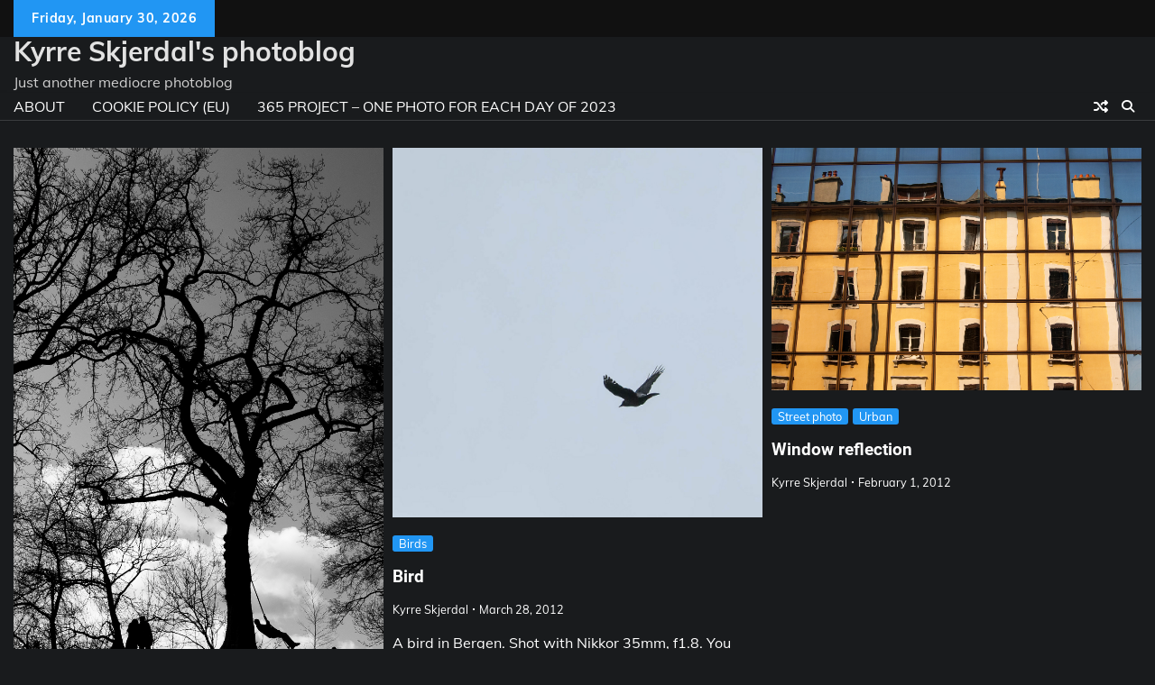

--- FILE ---
content_type: text/html; charset=UTF-8
request_url: https://www.kyrremann.org/page/4/
body_size: 8964
content:
<!doctype html>
<html lang="en-US">
<head>
	<meta charset="UTF-8">
	<meta name="viewport" content="width=device-width, initial-scale=1">
	<link rel="profile" href="https://gmpg.org/xfn/11">

	<title>Kyrre Skjerdal&#039;s photoblog &#8211; Page 4 &#8211; Just another mediocre photoblog</title>
<meta name='robots' content='max-image-preview:large' />
<link rel='dns-prefetch' href='//secure.gravatar.com' />
<link rel='dns-prefetch' href='//stats.wp.com' />
<link rel='dns-prefetch' href='//v0.wordpress.com' />
<link rel='dns-prefetch' href='//jetpack.wordpress.com' />
<link rel='dns-prefetch' href='//s0.wp.com' />
<link rel='dns-prefetch' href='//public-api.wordpress.com' />
<link rel='dns-prefetch' href='//0.gravatar.com' />
<link rel='dns-prefetch' href='//1.gravatar.com' />
<link rel='dns-prefetch' href='//2.gravatar.com' />
<link rel="alternate" type="application/rss+xml" title="Kyrre Skjerdal&#039;s photoblog &raquo; Feed" href="https://www.kyrremann.org/feed/" />
<link rel="alternate" type="application/rss+xml" title="Kyrre Skjerdal&#039;s photoblog &raquo; Comments Feed" href="https://www.kyrremann.org/comments/feed/" />
<style id='wp-img-auto-sizes-contain-inline-css'>
img:is([sizes=auto i],[sizes^="auto," i]){contain-intrinsic-size:3000px 1500px}
/*# sourceURL=wp-img-auto-sizes-contain-inline-css */
</style>
<style id='wp-emoji-styles-inline-css'>

	img.wp-smiley, img.emoji {
		display: inline !important;
		border: none !important;
		box-shadow: none !important;
		height: 1em !important;
		width: 1em !important;
		margin: 0 0.07em !important;
		vertical-align: -0.1em !important;
		background: none !important;
		padding: 0 !important;
	}
/*# sourceURL=wp-emoji-styles-inline-css */
</style>
<style id='wp-block-library-inline-css'>
:root{--wp-block-synced-color:#7a00df;--wp-block-synced-color--rgb:122,0,223;--wp-bound-block-color:var(--wp-block-synced-color);--wp-editor-canvas-background:#ddd;--wp-admin-theme-color:#007cba;--wp-admin-theme-color--rgb:0,124,186;--wp-admin-theme-color-darker-10:#006ba1;--wp-admin-theme-color-darker-10--rgb:0,107,160.5;--wp-admin-theme-color-darker-20:#005a87;--wp-admin-theme-color-darker-20--rgb:0,90,135;--wp-admin-border-width-focus:2px}@media (min-resolution:192dpi){:root{--wp-admin-border-width-focus:1.5px}}.wp-element-button{cursor:pointer}:root .has-very-light-gray-background-color{background-color:#eee}:root .has-very-dark-gray-background-color{background-color:#313131}:root .has-very-light-gray-color{color:#eee}:root .has-very-dark-gray-color{color:#313131}:root .has-vivid-green-cyan-to-vivid-cyan-blue-gradient-background{background:linear-gradient(135deg,#00d084,#0693e3)}:root .has-purple-crush-gradient-background{background:linear-gradient(135deg,#34e2e4,#4721fb 50%,#ab1dfe)}:root .has-hazy-dawn-gradient-background{background:linear-gradient(135deg,#faaca8,#dad0ec)}:root .has-subdued-olive-gradient-background{background:linear-gradient(135deg,#fafae1,#67a671)}:root .has-atomic-cream-gradient-background{background:linear-gradient(135deg,#fdd79a,#004a59)}:root .has-nightshade-gradient-background{background:linear-gradient(135deg,#330968,#31cdcf)}:root .has-midnight-gradient-background{background:linear-gradient(135deg,#020381,#2874fc)}:root{--wp--preset--font-size--normal:16px;--wp--preset--font-size--huge:42px}.has-regular-font-size{font-size:1em}.has-larger-font-size{font-size:2.625em}.has-normal-font-size{font-size:var(--wp--preset--font-size--normal)}.has-huge-font-size{font-size:var(--wp--preset--font-size--huge)}.has-text-align-center{text-align:center}.has-text-align-left{text-align:left}.has-text-align-right{text-align:right}.has-fit-text{white-space:nowrap!important}#end-resizable-editor-section{display:none}.aligncenter{clear:both}.items-justified-left{justify-content:flex-start}.items-justified-center{justify-content:center}.items-justified-right{justify-content:flex-end}.items-justified-space-between{justify-content:space-between}.screen-reader-text{border:0;clip-path:inset(50%);height:1px;margin:-1px;overflow:hidden;padding:0;position:absolute;width:1px;word-wrap:normal!important}.screen-reader-text:focus{background-color:#ddd;clip-path:none;color:#444;display:block;font-size:1em;height:auto;left:5px;line-height:normal;padding:15px 23px 14px;text-decoration:none;top:5px;width:auto;z-index:100000}html :where(.has-border-color){border-style:solid}html :where([style*=border-top-color]){border-top-style:solid}html :where([style*=border-right-color]){border-right-style:solid}html :where([style*=border-bottom-color]){border-bottom-style:solid}html :where([style*=border-left-color]){border-left-style:solid}html :where([style*=border-width]){border-style:solid}html :where([style*=border-top-width]){border-top-style:solid}html :where([style*=border-right-width]){border-right-style:solid}html :where([style*=border-bottom-width]){border-bottom-style:solid}html :where([style*=border-left-width]){border-left-style:solid}html :where(img[class*=wp-image-]){height:auto;max-width:100%}:where(figure){margin:0 0 1em}html :where(.is-position-sticky){--wp-admin--admin-bar--position-offset:var(--wp-admin--admin-bar--height,0px)}@media screen and (max-width:600px){html :where(.is-position-sticky){--wp-admin--admin-bar--position-offset:0px}}

/*# sourceURL=wp-block-library-inline-css */
</style><style id='global-styles-inline-css'>
:root{--wp--preset--aspect-ratio--square: 1;--wp--preset--aspect-ratio--4-3: 4/3;--wp--preset--aspect-ratio--3-4: 3/4;--wp--preset--aspect-ratio--3-2: 3/2;--wp--preset--aspect-ratio--2-3: 2/3;--wp--preset--aspect-ratio--16-9: 16/9;--wp--preset--aspect-ratio--9-16: 9/16;--wp--preset--color--black: #000000;--wp--preset--color--cyan-bluish-gray: #abb8c3;--wp--preset--color--white: #ffffff;--wp--preset--color--pale-pink: #f78da7;--wp--preset--color--vivid-red: #cf2e2e;--wp--preset--color--luminous-vivid-orange: #ff6900;--wp--preset--color--luminous-vivid-amber: #fcb900;--wp--preset--color--light-green-cyan: #7bdcb5;--wp--preset--color--vivid-green-cyan: #00d084;--wp--preset--color--pale-cyan-blue: #8ed1fc;--wp--preset--color--vivid-cyan-blue: #0693e3;--wp--preset--color--vivid-purple: #9b51e0;--wp--preset--gradient--vivid-cyan-blue-to-vivid-purple: linear-gradient(135deg,rgb(6,147,227) 0%,rgb(155,81,224) 100%);--wp--preset--gradient--light-green-cyan-to-vivid-green-cyan: linear-gradient(135deg,rgb(122,220,180) 0%,rgb(0,208,130) 100%);--wp--preset--gradient--luminous-vivid-amber-to-luminous-vivid-orange: linear-gradient(135deg,rgb(252,185,0) 0%,rgb(255,105,0) 100%);--wp--preset--gradient--luminous-vivid-orange-to-vivid-red: linear-gradient(135deg,rgb(255,105,0) 0%,rgb(207,46,46) 100%);--wp--preset--gradient--very-light-gray-to-cyan-bluish-gray: linear-gradient(135deg,rgb(238,238,238) 0%,rgb(169,184,195) 100%);--wp--preset--gradient--cool-to-warm-spectrum: linear-gradient(135deg,rgb(74,234,220) 0%,rgb(151,120,209) 20%,rgb(207,42,186) 40%,rgb(238,44,130) 60%,rgb(251,105,98) 80%,rgb(254,248,76) 100%);--wp--preset--gradient--blush-light-purple: linear-gradient(135deg,rgb(255,206,236) 0%,rgb(152,150,240) 100%);--wp--preset--gradient--blush-bordeaux: linear-gradient(135deg,rgb(254,205,165) 0%,rgb(254,45,45) 50%,rgb(107,0,62) 100%);--wp--preset--gradient--luminous-dusk: linear-gradient(135deg,rgb(255,203,112) 0%,rgb(199,81,192) 50%,rgb(65,88,208) 100%);--wp--preset--gradient--pale-ocean: linear-gradient(135deg,rgb(255,245,203) 0%,rgb(182,227,212) 50%,rgb(51,167,181) 100%);--wp--preset--gradient--electric-grass: linear-gradient(135deg,rgb(202,248,128) 0%,rgb(113,206,126) 100%);--wp--preset--gradient--midnight: linear-gradient(135deg,rgb(2,3,129) 0%,rgb(40,116,252) 100%);--wp--preset--font-size--small: 12px;--wp--preset--font-size--medium: 20px;--wp--preset--font-size--large: 36px;--wp--preset--font-size--x-large: 42px;--wp--preset--font-size--regular: 16px;--wp--preset--font-size--larger: 36px;--wp--preset--font-size--huge: 48px;--wp--preset--spacing--20: 0.44rem;--wp--preset--spacing--30: 0.67rem;--wp--preset--spacing--40: 1rem;--wp--preset--spacing--50: 1.5rem;--wp--preset--spacing--60: 2.25rem;--wp--preset--spacing--70: 3.38rem;--wp--preset--spacing--80: 5.06rem;--wp--preset--shadow--natural: 6px 6px 9px rgba(0, 0, 0, 0.2);--wp--preset--shadow--deep: 12px 12px 50px rgba(0, 0, 0, 0.4);--wp--preset--shadow--sharp: 6px 6px 0px rgba(0, 0, 0, 0.2);--wp--preset--shadow--outlined: 6px 6px 0px -3px rgb(255, 255, 255), 6px 6px rgb(0, 0, 0);--wp--preset--shadow--crisp: 6px 6px 0px rgb(0, 0, 0);}:where(.is-layout-flex){gap: 0.5em;}:where(.is-layout-grid){gap: 0.5em;}body .is-layout-flex{display: flex;}.is-layout-flex{flex-wrap: wrap;align-items: center;}.is-layout-flex > :is(*, div){margin: 0;}body .is-layout-grid{display: grid;}.is-layout-grid > :is(*, div){margin: 0;}:where(.wp-block-columns.is-layout-flex){gap: 2em;}:where(.wp-block-columns.is-layout-grid){gap: 2em;}:where(.wp-block-post-template.is-layout-flex){gap: 1.25em;}:where(.wp-block-post-template.is-layout-grid){gap: 1.25em;}.has-black-color{color: var(--wp--preset--color--black) !important;}.has-cyan-bluish-gray-color{color: var(--wp--preset--color--cyan-bluish-gray) !important;}.has-white-color{color: var(--wp--preset--color--white) !important;}.has-pale-pink-color{color: var(--wp--preset--color--pale-pink) !important;}.has-vivid-red-color{color: var(--wp--preset--color--vivid-red) !important;}.has-luminous-vivid-orange-color{color: var(--wp--preset--color--luminous-vivid-orange) !important;}.has-luminous-vivid-amber-color{color: var(--wp--preset--color--luminous-vivid-amber) !important;}.has-light-green-cyan-color{color: var(--wp--preset--color--light-green-cyan) !important;}.has-vivid-green-cyan-color{color: var(--wp--preset--color--vivid-green-cyan) !important;}.has-pale-cyan-blue-color{color: var(--wp--preset--color--pale-cyan-blue) !important;}.has-vivid-cyan-blue-color{color: var(--wp--preset--color--vivid-cyan-blue) !important;}.has-vivid-purple-color{color: var(--wp--preset--color--vivid-purple) !important;}.has-black-background-color{background-color: var(--wp--preset--color--black) !important;}.has-cyan-bluish-gray-background-color{background-color: var(--wp--preset--color--cyan-bluish-gray) !important;}.has-white-background-color{background-color: var(--wp--preset--color--white) !important;}.has-pale-pink-background-color{background-color: var(--wp--preset--color--pale-pink) !important;}.has-vivid-red-background-color{background-color: var(--wp--preset--color--vivid-red) !important;}.has-luminous-vivid-orange-background-color{background-color: var(--wp--preset--color--luminous-vivid-orange) !important;}.has-luminous-vivid-amber-background-color{background-color: var(--wp--preset--color--luminous-vivid-amber) !important;}.has-light-green-cyan-background-color{background-color: var(--wp--preset--color--light-green-cyan) !important;}.has-vivid-green-cyan-background-color{background-color: var(--wp--preset--color--vivid-green-cyan) !important;}.has-pale-cyan-blue-background-color{background-color: var(--wp--preset--color--pale-cyan-blue) !important;}.has-vivid-cyan-blue-background-color{background-color: var(--wp--preset--color--vivid-cyan-blue) !important;}.has-vivid-purple-background-color{background-color: var(--wp--preset--color--vivid-purple) !important;}.has-black-border-color{border-color: var(--wp--preset--color--black) !important;}.has-cyan-bluish-gray-border-color{border-color: var(--wp--preset--color--cyan-bluish-gray) !important;}.has-white-border-color{border-color: var(--wp--preset--color--white) !important;}.has-pale-pink-border-color{border-color: var(--wp--preset--color--pale-pink) !important;}.has-vivid-red-border-color{border-color: var(--wp--preset--color--vivid-red) !important;}.has-luminous-vivid-orange-border-color{border-color: var(--wp--preset--color--luminous-vivid-orange) !important;}.has-luminous-vivid-amber-border-color{border-color: var(--wp--preset--color--luminous-vivid-amber) !important;}.has-light-green-cyan-border-color{border-color: var(--wp--preset--color--light-green-cyan) !important;}.has-vivid-green-cyan-border-color{border-color: var(--wp--preset--color--vivid-green-cyan) !important;}.has-pale-cyan-blue-border-color{border-color: var(--wp--preset--color--pale-cyan-blue) !important;}.has-vivid-cyan-blue-border-color{border-color: var(--wp--preset--color--vivid-cyan-blue) !important;}.has-vivid-purple-border-color{border-color: var(--wp--preset--color--vivid-purple) !important;}.has-vivid-cyan-blue-to-vivid-purple-gradient-background{background: var(--wp--preset--gradient--vivid-cyan-blue-to-vivid-purple) !important;}.has-light-green-cyan-to-vivid-green-cyan-gradient-background{background: var(--wp--preset--gradient--light-green-cyan-to-vivid-green-cyan) !important;}.has-luminous-vivid-amber-to-luminous-vivid-orange-gradient-background{background: var(--wp--preset--gradient--luminous-vivid-amber-to-luminous-vivid-orange) !important;}.has-luminous-vivid-orange-to-vivid-red-gradient-background{background: var(--wp--preset--gradient--luminous-vivid-orange-to-vivid-red) !important;}.has-very-light-gray-to-cyan-bluish-gray-gradient-background{background: var(--wp--preset--gradient--very-light-gray-to-cyan-bluish-gray) !important;}.has-cool-to-warm-spectrum-gradient-background{background: var(--wp--preset--gradient--cool-to-warm-spectrum) !important;}.has-blush-light-purple-gradient-background{background: var(--wp--preset--gradient--blush-light-purple) !important;}.has-blush-bordeaux-gradient-background{background: var(--wp--preset--gradient--blush-bordeaux) !important;}.has-luminous-dusk-gradient-background{background: var(--wp--preset--gradient--luminous-dusk) !important;}.has-pale-ocean-gradient-background{background: var(--wp--preset--gradient--pale-ocean) !important;}.has-electric-grass-gradient-background{background: var(--wp--preset--gradient--electric-grass) !important;}.has-midnight-gradient-background{background: var(--wp--preset--gradient--midnight) !important;}.has-small-font-size{font-size: var(--wp--preset--font-size--small) !important;}.has-medium-font-size{font-size: var(--wp--preset--font-size--medium) !important;}.has-large-font-size{font-size: var(--wp--preset--font-size--large) !important;}.has-x-large-font-size{font-size: var(--wp--preset--font-size--x-large) !important;}
/*# sourceURL=global-styles-inline-css */
</style>

<style id='classic-theme-styles-inline-css'>
/*! This file is auto-generated */
.wp-block-button__link{color:#fff;background-color:#32373c;border-radius:9999px;box-shadow:none;text-decoration:none;padding:calc(.667em + 2px) calc(1.333em + 2px);font-size:1.125em}.wp-block-file__button{background:#32373c;color:#fff;text-decoration:none}
/*# sourceURL=/wp-includes/css/classic-themes.min.css */
</style>
<link rel='stylesheet' id='adore-news-fonts-css' href='https://www.kyrremann.org/wp-content/fonts/6384d15425796cac46f5131724f1e651.css' media='all' />
<link rel='stylesheet' id='adore-news-slick-style-css' href='https://www.kyrremann.org/wp-content/themes/adore-news/assets/css/slick.min.css?ver=1.8.0' media='all' />
<link rel='stylesheet' id='adore-news-fontawesome-style-css' href='https://www.kyrremann.org/wp-content/themes/adore-news/assets/css/fontawesome.min.css?ver=1.8.0' media='all' />
<link rel='stylesheet' id='adore-news-blocks-style-css' href='https://www.kyrremann.org/wp-content/themes/adore-news/assets/css/blocks.min.css?ver=750740fde6b55094346a111a66ae3465' media='all' />
<link rel='stylesheet' id='adore-news-style-css' href='https://www.kyrremann.org/wp-content/themes/adore-news/style.css?ver=1.0.9' media='all' />
<link rel='stylesheet' id='latest-news-style-css' href='https://www.kyrremann.org/wp-content/themes/latest-news/style.css?ver=1.0.3' media='all' />
<script src="https://www.kyrremann.org/wp-includes/js/jquery/jquery.min.js?ver=3.7.1" id="jquery-core-js"></script>
<script src="https://www.kyrremann.org/wp-includes/js/jquery/jquery-migrate.min.js?ver=3.4.1" id="jquery-migrate-js"></script>
<link rel="https://api.w.org/" href="https://www.kyrremann.org/wp-json/" />	<style>img#wpstats{display:none}</style>
		
<style type="text/css" id="breadcrumb-trail-css">.trail-items li:not(:last-child):after {content: "/";}</style>
	<style type="text/css">

		/* Site title and tagline color css */
		.site-title a{
			color: #e2e2e2;
		}
		.site-description {
			color: #d1d1d1;
		}
		/* End Site title and tagline color css */

	</style>

			<style type="text/css">
					.site-title a{
				color: #e2e2e2;
			}
				</style>
		
<!-- Jetpack Open Graph Tags -->
<meta property="og:type" content="website" />
<meta property="og:title" content="Kyrre Skjerdal&#039;s photoblog" />
<meta property="og:description" content="Just another mediocre photoblog" />
<meta property="og:url" content="https://www.kyrremann.org/" />
<meta property="og:site_name" content="Kyrre Skjerdal&#039;s photoblog" />
<meta property="og:image" content="https://www.kyrremann.org/wp-content/uploads/2017/10/cropped-20171013-LRM_20171013_214536.jpg" />
<meta property="og:image:width" content="512" />
<meta property="og:image:height" content="512" />
<meta property="og:image:alt" content="" />
<meta property="og:locale" content="en_US" />
<meta name="twitter:site" content="@kskjerdal" />

<!-- End Jetpack Open Graph Tags -->
<link rel="icon" href="https://www.kyrremann.org/wp-content/uploads/2017/10/cropped-20171013-LRM_20171013_214536-32x32.jpg" sizes="32x32" />
<link rel="icon" href="https://www.kyrremann.org/wp-content/uploads/2017/10/cropped-20171013-LRM_20171013_214536-192x192.jpg" sizes="192x192" />
<link rel="apple-touch-icon" href="https://www.kyrremann.org/wp-content/uploads/2017/10/cropped-20171013-LRM_20171013_214536-180x180.jpg" />
<meta name="msapplication-TileImage" content="https://www.kyrremann.org/wp-content/uploads/2017/10/cropped-20171013-LRM_20171013_214536-270x270.jpg" />
</head>

<body data-rsssl=1 class="home blog paged wp-embed-responsive paged-4 wp-theme-adore-news wp-child-theme-latest-news dark-mode hfeed no-sidebar section-header-2 right-sidebar">
		<div id="page" class="site">
		<a class="skip-link screen-reader-text" href="#primary-content">Skip to content</a>
		<div id="loader">
			<div class="loader-container">
				<div id="preloader">
					<img src="https://www.kyrremann.org/wp-content/themes/adore-news/assets/style-5.gif">
				</div>
			</div>
		</div>
		<header id="masthead" class="site-header">
			<div class="top-header">
				<div class="theme-wrapper">
					<div class="top-header-wrap">
						<div class="left-side">
							<div class="top-info">
								Friday, January 30, 2026							</div>
						</div>
													<div class="right-side">
								<div class="social-icons">
																	</div>
							</div>
											</div>
				</div>
			</div>
			<div class="middle-header">
				<div class="theme-wrapper">
					<div class="middle-header-wrap">

						<div class="site-branding">
							
								<div class="site-identity">
																		<h1 class="site-title"><a href="https://www.kyrremann.org/" rel="home">Kyrre Skjerdal&#039;s photoblog</a></h1>
																			<p class="site-description">Just another mediocre photoblog</p>
																</div>

													</div><!-- .site-branding -->

									</div>
			</div>
		</div>
		<div class="header-outer-wrapper">
			<div class="adore-header">
				<div class="theme-wrapper">
					<div class="header-wrapper">

						<div class="header-nav-search">
							<div class="header-navigation">
								<nav id="site-navigation" class="main-navigation">
									<button class="menu-toggle" aria-controls="primary-menu" aria-expanded="false">
										<span></span>
										<span></span>
										<span></span>
									</button>
									<div class="menu-about-container"><ul id="primary-menu" class="menu"><li id="menu-item-268" class="menu-item menu-item-type-post_type menu-item-object-page menu-item-privacy-policy menu-item-268"><a rel="privacy-policy" href="https://www.kyrremann.org/about/">About</a></li>
<li id="menu-item-1077" class="menu-item menu-item-type-post_type menu-item-object-page menu-item-1077"><a href="https://www.kyrremann.org/cookie-policy-eu/">Cookie Policy (EU)</a></li>
<li id="menu-item-648" class="menu-item menu-item-type-post_type menu-item-object-post menu-item-648"><a href="https://www.kyrremann.org/2023/01/21/365-project-2023/">365 Project &#8211; One photo for each day of 2023</a></li>
</ul></div>								</nav><!-- #site-navigation -->
							</div>

							<div class="header-end">
								<div class="display-random-post">
																				<a href="https://www.kyrremann.org/2012/08/28/365-project-27-08-2012-suburbs-3/" title="View Random Post">
												<i class="fas fa-random"></i>
											</a>
																			</div>
								<div class="navigation-search">
									<div class="navigation-search-wrap">
										<a href="#" title="Search" class="navigation-search-icon">
											<i class="fa fa-search"></i>
										</a>
										<div class="navigation-search-form">
											<form role="search" method="get" class="search-form" action="https://www.kyrremann.org/">
				<label>
					<span class="screen-reader-text">Search for:</span>
					<input type="search" class="search-field" placeholder="Search &hellip;" value="" name="s" />
				</label>
				<input type="submit" class="search-submit" value="Search" />
			</form>										</div>
									</div>
								</div>
							</div>
						</div>
					</div>
				</div>
			</div>
		</div>
	</header><!-- #masthead -->

	<div id="primary-content" class="primary-content">

		
			<div id="content" class="site-content theme-wrapper">
				<div class="theme-wrap">

				
<main id="primary" class="site-main">

	
		
		<div class="theme-archive-layout grid-layout grid-column-3">

			
<article id="post-118" class="post-118 post type-post status-publish format-image has-post-thumbnail hentry category-landscape category-people-2 tag-people tag-swing tag-trees post_format-post-format-image">
	<div class="post-item post-grid">
		<div class="post-item-image">
			
			<a class="post-thumbnail" href="https://www.kyrremann.org/2012/04/26/the-swing/" aria-hidden="true" tabindex="-1">
				<img width="1596" height="2400" src="https://www.kyrremann.org/wp-content/uploads/2012/04/The_Swing-Kyrre_Skjerdal.jpg" class="attachment-post-thumbnail size-post-thumbnail wp-post-image" alt="The Swing" decoding="async" fetchpriority="high" srcset="https://www.kyrremann.org/wp-content/uploads/2012/04/The_Swing-Kyrre_Skjerdal.jpg 1596w, https://www.kyrremann.org/wp-content/uploads/2012/04/The_Swing-Kyrre_Skjerdal-199x300.jpg 199w, https://www.kyrremann.org/wp-content/uploads/2012/04/The_Swing-Kyrre_Skjerdal-680x1024.jpg 680w, https://www.kyrremann.org/wp-content/uploads/2012/04/The_Swing-Kyrre_Skjerdal-231x348.jpg 231w, https://www.kyrremann.org/wp-content/uploads/2012/04/The_Swing-Kyrre_Skjerdal-688x1034.jpg 688w" sizes="(max-width: 1596px) 100vw, 1596px" />			</a>

					</div>
		<div class="post-item-content">
							<div class="entry-cat">
					<ul class="post-categories">
	<li><a href="https://www.kyrremann.org/category/landscape/" rel="category tag">Landscape</a></li>
	<li><a href="https://www.kyrremann.org/category/people-2/" rel="category tag">People</a></li></ul>				</div>
						<h2 class="entry-title"><a href="https://www.kyrremann.org/2012/04/26/the-swing/" rel="bookmark">The Swing</a></h2>				<ul class="entry-meta">
											<li class="post-author"> <a href="https://www.kyrremann.org/author/kyrre/">Kyrre Skjerdal</a></li>
																<li class="post-date"> <span class="line"></span>April 26, 2012</li>
									</ul>
						<div class="post-content">
							</div><!-- post-content -->
		</div>
	</div>
</article><!-- #post-118 -->

<article id="post-113" class="post-113 post type-post status-publish format-image has-post-thumbnail hentry category-birds tag-bird tag-nature tag-photo post_format-post-format-image">
	<div class="post-item post-grid">
		<div class="post-item-image">
			
			<a class="post-thumbnail" href="https://www.kyrremann.org/2012/03/28/bird/" aria-hidden="true" tabindex="-1">
				<img width="1024" height="1024" src="https://www.kyrremann.org/wp-content/uploads/2012/03/fugl.jpg" class="attachment-post-thumbnail size-post-thumbnail wp-post-image" alt="Bird" decoding="async" srcset="https://www.kyrremann.org/wp-content/uploads/2012/03/fugl.jpg 1024w, https://www.kyrremann.org/wp-content/uploads/2012/03/fugl-150x150.jpg 150w, https://www.kyrremann.org/wp-content/uploads/2012/03/fugl-300x300.jpg 300w, https://www.kyrremann.org/wp-content/uploads/2012/03/fugl-200x200.jpg 200w, https://www.kyrremann.org/wp-content/uploads/2012/03/fugl-348x348.jpg 348w, https://www.kyrremann.org/wp-content/uploads/2012/03/fugl-688x688.jpg 688w" sizes="(max-width: 1024px) 100vw, 1024px" />			</a>

					</div>
		<div class="post-item-content">
							<div class="entry-cat">
					<ul class="post-categories">
	<li><a href="https://www.kyrremann.org/category/wildlife/birds/" rel="category tag">Birds</a></li></ul>				</div>
						<h2 class="entry-title"><a href="https://www.kyrremann.org/2012/03/28/bird/" rel="bookmark">Bird</a></h2>				<ul class="entry-meta">
											<li class="post-author"> <a href="https://www.kyrremann.org/author/kyrre/">Kyrre Skjerdal</a></li>
																<li class="post-date"> <span class="line"></span>March 28, 2012</li>
									</ul>
						<div class="post-content">
				<p>A bird in Bergen. Shot with Nikkor 35mm, f1.8. You don&#8217;t always need an expensive [&hellip;]</p>
			</div><!-- post-content -->
		</div>
	</div>
</article><!-- #post-113 -->

<article id="post-109" class="post-109 post type-post status-publish format-image has-post-thumbnail hentry category-street-photo-2 category-urban tag-geneva tag-photo tag-reflection post_format-post-format-image">
	<div class="post-item post-grid">
		<div class="post-item-image">
			
			<a class="post-thumbnail" href="https://www.kyrremann.org/2012/02/01/window-reflection/" aria-hidden="true" tabindex="-1">
				<img width="1440" height="945" src="https://www.kyrremann.org/wp-content/uploads/2012/02/DSC_0069.jpg" class="attachment-post-thumbnail size-post-thumbnail wp-post-image" alt="Window reflection" decoding="async" srcset="https://www.kyrremann.org/wp-content/uploads/2012/02/DSC_0069.jpg 1440w, https://www.kyrremann.org/wp-content/uploads/2012/02/DSC_0069-300x196.jpg 300w, https://www.kyrremann.org/wp-content/uploads/2012/02/DSC_0069-1024x672.jpg 1024w, https://www.kyrremann.org/wp-content/uploads/2012/02/DSC_0069-460x301.jpg 460w, https://www.kyrremann.org/wp-content/uploads/2012/02/DSC_0069-688x451.jpg 688w" sizes="(max-width: 1440px) 100vw, 1440px" />			</a>

					</div>
		<div class="post-item-content">
							<div class="entry-cat">
					<ul class="post-categories">
	<li><a href="https://www.kyrremann.org/category/street-photo-2/" rel="category tag">Street photo</a></li>
	<li><a href="https://www.kyrremann.org/category/urban/" rel="category tag">Urban</a></li></ul>				</div>
						<h2 class="entry-title"><a href="https://www.kyrremann.org/2012/02/01/window-reflection/" rel="bookmark">Window reflection</a></h2>				<ul class="entry-meta">
											<li class="post-author"> <a href="https://www.kyrremann.org/author/kyrre/">Kyrre Skjerdal</a></li>
																<li class="post-date"> <span class="line"></span>February 1, 2012</li>
									</ul>
						<div class="post-content">
							</div><!-- post-content -->
		</div>
	</div>
</article><!-- #post-109 -->

<article id="post-94" class="post-94 post type-post status-publish format-image has-post-thumbnail hentry category-cars tag-car tag-geneva tag-photo tag-volvo post_format-post-format-image">
	<div class="post-item post-grid">
		<div class="post-item-image">
			
			<a class="post-thumbnail" href="https://www.kyrremann.org/2012/01/13/volvo-in-geneva/" aria-hidden="true" tabindex="-1">
				<img width="1024" height="681" src="https://www.kyrremann.org/wp-content/uploads/2012/01/volvo.jpg" class="attachment-post-thumbnail size-post-thumbnail wp-post-image" alt="Volvo in Geneva" decoding="async" loading="lazy" srcset="https://www.kyrremann.org/wp-content/uploads/2012/01/volvo.jpg 1024w, https://www.kyrremann.org/wp-content/uploads/2012/01/volvo-300x199.jpg 300w, https://www.kyrremann.org/wp-content/uploads/2012/01/volvo-600x400.jpg 600w, https://www.kyrremann.org/wp-content/uploads/2012/01/volvo-460x305.jpg 460w, https://www.kyrremann.org/wp-content/uploads/2012/01/volvo-688x457.jpg 688w" sizes="auto, (max-width: 1024px) 100vw, 1024px" />			</a>

					</div>
		<div class="post-item-content">
							<div class="entry-cat">
					<ul class="post-categories">
	<li><a href="https://www.kyrremann.org/category/transportation/cars/" rel="category tag">Cars</a></li></ul>				</div>
						<h2 class="entry-title"><a href="https://www.kyrremann.org/2012/01/13/volvo-in-geneva/" rel="bookmark">Volvo in Geneva</a></h2>				<ul class="entry-meta">
											<li class="post-author"> <a href="https://www.kyrremann.org/author/kyrre/">Kyrre Skjerdal</a></li>
																<li class="post-date"> <span class="line"></span>January 13, 2012</li>
									</ul>
						<div class="post-content">
							</div><!-- post-content -->
		</div>
	</div>
</article><!-- #post-94 -->

<article id="post-91" class="post-91 post type-post status-publish format-image has-post-thumbnail hentry category-22th-july tag-22th-july-2 tag-bergen tag-norway tag-photo post_format-post-format-image">
	<div class="post-item post-grid">
		<div class="post-item-image">
			
			<a class="post-thumbnail" href="https://www.kyrremann.org/2012/01/13/den-bla-steinen-bergen-after-22th-of-july/" aria-hidden="true" tabindex="-1">
				<img width="986" height="656" src="https://www.kyrremann.org/wp-content/uploads/2012/01/20110729-DSC_0010_skalert.jpg" class="attachment-post-thumbnail size-post-thumbnail wp-post-image" alt="Den blå steinen, Bergen &#8211; After 22th of July" decoding="async" loading="lazy" srcset="https://www.kyrremann.org/wp-content/uploads/2012/01/20110729-DSC_0010_skalert.jpg 986w, https://www.kyrremann.org/wp-content/uploads/2012/01/20110729-DSC_0010_skalert-300x199.jpg 300w, https://www.kyrremann.org/wp-content/uploads/2012/01/20110729-DSC_0010_skalert-600x400.jpg 600w, https://www.kyrremann.org/wp-content/uploads/2012/01/20110729-DSC_0010_skalert-460x306.jpg 460w, https://www.kyrremann.org/wp-content/uploads/2012/01/20110729-DSC_0010_skalert-688x457.jpg 688w" sizes="auto, (max-width: 986px) 100vw, 986px" />			</a>

					</div>
		<div class="post-item-content">
							<div class="entry-cat">
					<ul class="post-categories">
	<li><a href="https://www.kyrremann.org/category/22th-july/" rel="category tag">22th July</a></li></ul>				</div>
						<h2 class="entry-title"><a href="https://www.kyrremann.org/2012/01/13/den-bla-steinen-bergen-after-22th-of-july/" rel="bookmark">Den blå steinen, Bergen &#8211; After 22th of July</a></h2>				<ul class="entry-meta">
											<li class="post-author"> <a href="https://www.kyrremann.org/author/kyrre/">Kyrre Skjerdal</a></li>
																<li class="post-date"> <span class="line"></span>January 13, 2012</li>
									</ul>
						<div class="post-content">
							</div><!-- post-content -->
		</div>
	</div>
</article><!-- #post-91 -->

<article id="post-88" class="post-88 post type-post status-publish format-image has-post-thumbnail hentry category-water tag-bergen tag-photo tag-stream tag-water-2 post_format-post-format-image">
	<div class="post-item post-grid">
		<div class="post-item-image">
			
			<a class="post-thumbnail" href="https://www.kyrremann.org/2012/01/13/stream/" aria-hidden="true" tabindex="-1">
				<img width="693" height="1000" src="https://www.kyrremann.org/wp-content/uploads/2012/01/DSC_0095_rezise.jpg" class="attachment-post-thumbnail size-post-thumbnail wp-post-image" alt="Stream" decoding="async" loading="lazy" srcset="https://www.kyrremann.org/wp-content/uploads/2012/01/DSC_0095_rezise.jpg 693w, https://www.kyrremann.org/wp-content/uploads/2012/01/DSC_0095_rezise-207x300.jpg 207w, https://www.kyrremann.org/wp-content/uploads/2012/01/DSC_0095_rezise-241x348.jpg 241w, https://www.kyrremann.org/wp-content/uploads/2012/01/DSC_0095_rezise-688x992.jpg 688w" sizes="auto, (max-width: 693px) 100vw, 693px" />			</a>

					</div>
		<div class="post-item-content">
							<div class="entry-cat">
					<ul class="post-categories">
	<li><a href="https://www.kyrremann.org/category/landscape/water/" rel="category tag">Water</a></li></ul>				</div>
						<h2 class="entry-title"><a href="https://www.kyrremann.org/2012/01/13/stream/" rel="bookmark">Stream</a></h2>				<ul class="entry-meta">
											<li class="post-author"> <a href="https://www.kyrremann.org/author/kyrre/">Kyrre Skjerdal</a></li>
																<li class="post-date"> <span class="line"></span>January 13, 2012</li>
									</ul>
						<div class="post-content">
							</div><!-- post-content -->
		</div>
	</div>
</article><!-- #post-88 -->

<article id="post-85" class="post-85 post type-post status-publish format-image has-post-thumbnail hentry category-landscape tag-bergen tag-helleneset tag-landscape-2 tag-photo post_format-post-format-image">
	<div class="post-item post-grid">
		<div class="post-item-image">
			
			<a class="post-thumbnail" href="https://www.kyrremann.org/2012/01/13/helleneset/" aria-hidden="true" tabindex="-1">
				<img width="1300" height="864" src="https://www.kyrremann.org/wp-content/uploads/2012/01/DSC_0163.jpg" class="attachment-post-thumbnail size-post-thumbnail wp-post-image" alt="Helleneset" decoding="async" loading="lazy" srcset="https://www.kyrremann.org/wp-content/uploads/2012/01/DSC_0163.jpg 1300w, https://www.kyrremann.org/wp-content/uploads/2012/01/DSC_0163-300x199.jpg 300w, https://www.kyrremann.org/wp-content/uploads/2012/01/DSC_0163-1024x680.jpg 1024w, https://www.kyrremann.org/wp-content/uploads/2012/01/DSC_0163-600x400.jpg 600w, https://www.kyrremann.org/wp-content/uploads/2012/01/DSC_0163-460x305.jpg 460w, https://www.kyrremann.org/wp-content/uploads/2012/01/DSC_0163-688x457.jpg 688w" sizes="auto, (max-width: 1300px) 100vw, 1300px" />			</a>

					</div>
		<div class="post-item-content">
							<div class="entry-cat">
					<ul class="post-categories">
	<li><a href="https://www.kyrremann.org/category/landscape/" rel="category tag">Landscape</a></li></ul>				</div>
						<h2 class="entry-title"><a href="https://www.kyrremann.org/2012/01/13/helleneset/" rel="bookmark">Helleneset</a></h2>				<ul class="entry-meta">
											<li class="post-author"> <a href="https://www.kyrremann.org/author/kyrre/">Kyrre Skjerdal</a></li>
																<li class="post-date"> <span class="line"></span>January 13, 2012</li>
									</ul>
						<div class="post-content">
							</div><!-- post-content -->
		</div>
	</div>
</article><!-- #post-85 -->

<article id="post-72" class="post-72 post type-post status-publish format-image has-post-thumbnail hentry category-cern tag-cern-2 tag-geneva tag-photo tag-switzerland post_format-post-format-image">
	<div class="post-item post-grid">
		<div class="post-item-image">
			
			<a class="post-thumbnail" href="https://www.kyrremann.org/2011/04/02/fare-for-straling-2/" aria-hidden="true" tabindex="-1">
				<img width="1000" height="288" src="https://www.kyrremann.org/wp-content/uploads/2011/04/20110314-dsc_0027-1000x288.jpg" class="attachment-post-thumbnail size-post-thumbnail wp-post-image" alt="Danger! Radiation! 2" decoding="async" loading="lazy" />			</a>

					</div>
		<div class="post-item-content">
							<div class="entry-cat">
					<ul class="post-categories">
	<li><a href="https://www.kyrremann.org/category/cern/" rel="category tag">CERN</a></li></ul>				</div>
						<h2 class="entry-title"><a href="https://www.kyrremann.org/2011/04/02/fare-for-straling-2/" rel="bookmark">Danger! Radiation! 2</a></h2>				<ul class="entry-meta">
											<li class="post-author"> <a href="https://www.kyrremann.org/author/kyrre/">Kyrre Skjerdal</a></li>
																<li class="post-date"> <span class="line"></span>April 2, 2011</li>
									</ul>
						<div class="post-content">
				<p>From CERN, close to Geneva, Switzerland.</p>
			</div><!-- post-content -->
		</div>
	</div>
</article><!-- #post-72 -->

<article id="post-69" class="post-69 post type-post status-publish format-image has-post-thumbnail hentry category-cern tag-cern-2 tag-geneva tag-photo tag-switzerland post_format-post-format-image">
	<div class="post-item post-grid">
		<div class="post-item-image">
			
			<a class="post-thumbnail" href="https://www.kyrremann.org/2011/04/02/fare-for-straling-1/" aria-hidden="true" tabindex="-1">
				<img width="1000" height="288" src="https://www.kyrremann.org/wp-content/uploads/2011/04/20110314-dsc_0016-1000x288.jpg" class="attachment-post-thumbnail size-post-thumbnail wp-post-image" alt="Danger! Radiation!" decoding="async" loading="lazy" />			</a>

					</div>
		<div class="post-item-content">
							<div class="entry-cat">
					<ul class="post-categories">
	<li><a href="https://www.kyrremann.org/category/cern/" rel="category tag">CERN</a></li></ul>				</div>
						<h2 class="entry-title"><a href="https://www.kyrremann.org/2011/04/02/fare-for-straling-1/" rel="bookmark">Danger! Radiation!</a></h2>				<ul class="entry-meta">
											<li class="post-author"> <a href="https://www.kyrremann.org/author/kyrre/">Kyrre Skjerdal</a></li>
																<li class="post-date"> <span class="line"></span>April 2, 2011</li>
									</ul>
						<div class="post-content">
				<p>From CERN, close to Geneva, Switzerland.</p>
			</div><!-- post-content -->
		</div>
	</div>
</article><!-- #post-69 -->

<article id="post-65" class="post-65 post type-post status-publish format-image has-post-thumbnail hentry category-cern tag-cern-2 tag-geneva tag-photo tag-switzerland post_format-post-format-image">
	<div class="post-item post-grid">
		<div class="post-item-image">
			
			<a class="post-thumbnail" href="https://www.kyrremann.org/2011/04/02/radioaktiv-v2/" aria-hidden="true" tabindex="-1">
				<img width="1000" height="288" src="https://www.kyrremann.org/wp-content/uploads/2011/04/dsc_0004-1000x288.jpg" class="attachment-post-thumbnail size-post-thumbnail wp-post-image" alt="Radioactive v2" decoding="async" loading="lazy" />			</a>

					</div>
		<div class="post-item-content">
							<div class="entry-cat">
					<ul class="post-categories">
	<li><a href="https://www.kyrremann.org/category/cern/" rel="category tag">CERN</a></li></ul>				</div>
						<h2 class="entry-title"><a href="https://www.kyrremann.org/2011/04/02/radioaktiv-v2/" rel="bookmark">Radioactive v2</a></h2>				<ul class="entry-meta">
											<li class="post-author"> <a href="https://www.kyrremann.org/author/kyrre/">Kyrre Skjerdal</a></li>
																<li class="post-date"> <span class="line"></span>April 2, 2011</li>
									</ul>
						<div class="post-content">
				<p>From CERN, close to Geneva, Switzerland.</p>
			</div><!-- post-content -->
		</div>
	</div>
</article><!-- #post-65 -->
		</div>
			
	<nav class="navigation posts-navigation" aria-label="Posts">
		<h2 class="screen-reader-text">Posts navigation</h2>
		<div class="nav-links"><div class="nav-previous"><a href="https://www.kyrremann.org/page/5/" >Older posts</a></div><div class="nav-next"><a href="https://www.kyrremann.org/page/3/" >Newer posts</a></div></div>
	</nav>
</main><!-- #main -->


</div>

		</div>
	</div><!-- #content -->

	
	<footer id="colophon" class="site-footer">
		<div class="top-footer">
			<div class="theme-wrapper">
				<div class="top-footer-widgets">
										<div class="footer-widget">
											</div>
										<div class="footer-widget">
											</div>
										<div class="footer-widget">
											</div>
										<div class="footer-widget">
											</div>
									</div>
			</div>
		</div>
					<div class="bottom-footer">
				<div class="theme-wrapper">
					<div class="bottom-footer-info">
						<div class="site-info">
							<span>
								Copyright &copy; 2026 <a href="https://www.kyrremann.org/">Kyrre Skjerdal&#039;s photoblog</a>								Theme: Latest News By <a href="https://adorethemes.com/">Adore Themes</a>.							</span>	
						</div><!-- .site-info -->
					</div>
				</div>
			</div>

	</footer><!-- #colophon -->

			<a href="#" id="scroll-to-top" class="adore-news-scroll-to-top"><i class="fas fa-chevron-up"></i></a>		
	
</div><!-- #page -->

<script type="speculationrules">
{"prefetch":[{"source":"document","where":{"and":[{"href_matches":"/*"},{"not":{"href_matches":["/wp-*.php","/wp-admin/*","/wp-content/uploads/*","/wp-content/*","/wp-content/plugins/*","/wp-content/themes/latest-news/*","/wp-content/themes/adore-news/*","/*\\?(.+)"]}},{"not":{"selector_matches":"a[rel~=\"nofollow\"]"}},{"not":{"selector_matches":".no-prefetch, .no-prefetch a"}}]},"eagerness":"conservative"}]}
</script>
<script src="https://www.kyrremann.org/wp-content/themes/adore-news/assets/js/navigation.min.js?ver=1.0.9" id="adore-news-navigation-js"></script>
<script src="https://www.kyrremann.org/wp-content/themes/adore-news/assets/js/slick.min.js?ver=1.8.0" id="adore-news-slick-script-js"></script>
<script src="https://www.kyrremann.org/wp-content/themes/adore-news/assets/js/acmeticker.min.js?ver=1.8.0" id="adore-news-acmeticker-script-js"></script>
<script src="https://www.kyrremann.org/wp-content/themes/adore-news/assets/js/custom.min.js?ver=1.0.9" id="adore-news-custom-script-js"></script>
<script id="jetpack-stats-js-before">
_stq = window._stq || [];
_stq.push([ "view", JSON.parse("{\"v\":\"ext\",\"blog\":\"31380465\",\"post\":\"0\",\"tz\":\"1\",\"srv\":\"www.kyrremann.org\",\"arch_home\":\"1\",\"j\":\"1:15.3.1\"}") ]);
_stq.push([ "clickTrackerInit", "31380465", "0" ]);
//# sourceURL=jetpack-stats-js-before
</script>
<script src="https://stats.wp.com/e-202605.js" id="jetpack-stats-js" defer data-wp-strategy="defer"></script>
<script id="wp-emoji-settings" type="application/json">
{"baseUrl":"https://s.w.org/images/core/emoji/17.0.2/72x72/","ext":".png","svgUrl":"https://s.w.org/images/core/emoji/17.0.2/svg/","svgExt":".svg","source":{"concatemoji":"https://www.kyrremann.org/wp-includes/js/wp-emoji-release.min.js?ver=750740fde6b55094346a111a66ae3465"}}
</script>
<script type="module">
/*! This file is auto-generated */
const a=JSON.parse(document.getElementById("wp-emoji-settings").textContent),o=(window._wpemojiSettings=a,"wpEmojiSettingsSupports"),s=["flag","emoji"];function i(e){try{var t={supportTests:e,timestamp:(new Date).valueOf()};sessionStorage.setItem(o,JSON.stringify(t))}catch(e){}}function c(e,t,n){e.clearRect(0,0,e.canvas.width,e.canvas.height),e.fillText(t,0,0);t=new Uint32Array(e.getImageData(0,0,e.canvas.width,e.canvas.height).data);e.clearRect(0,0,e.canvas.width,e.canvas.height),e.fillText(n,0,0);const a=new Uint32Array(e.getImageData(0,0,e.canvas.width,e.canvas.height).data);return t.every((e,t)=>e===a[t])}function p(e,t){e.clearRect(0,0,e.canvas.width,e.canvas.height),e.fillText(t,0,0);var n=e.getImageData(16,16,1,1);for(let e=0;e<n.data.length;e++)if(0!==n.data[e])return!1;return!0}function u(e,t,n,a){switch(t){case"flag":return n(e,"\ud83c\udff3\ufe0f\u200d\u26a7\ufe0f","\ud83c\udff3\ufe0f\u200b\u26a7\ufe0f")?!1:!n(e,"\ud83c\udde8\ud83c\uddf6","\ud83c\udde8\u200b\ud83c\uddf6")&&!n(e,"\ud83c\udff4\udb40\udc67\udb40\udc62\udb40\udc65\udb40\udc6e\udb40\udc67\udb40\udc7f","\ud83c\udff4\u200b\udb40\udc67\u200b\udb40\udc62\u200b\udb40\udc65\u200b\udb40\udc6e\u200b\udb40\udc67\u200b\udb40\udc7f");case"emoji":return!a(e,"\ud83e\u1fac8")}return!1}function f(e,t,n,a){let r;const o=(r="undefined"!=typeof WorkerGlobalScope&&self instanceof WorkerGlobalScope?new OffscreenCanvas(300,150):document.createElement("canvas")).getContext("2d",{willReadFrequently:!0}),s=(o.textBaseline="top",o.font="600 32px Arial",{});return e.forEach(e=>{s[e]=t(o,e,n,a)}),s}function r(e){var t=document.createElement("script");t.src=e,t.defer=!0,document.head.appendChild(t)}a.supports={everything:!0,everythingExceptFlag:!0},new Promise(t=>{let n=function(){try{var e=JSON.parse(sessionStorage.getItem(o));if("object"==typeof e&&"number"==typeof e.timestamp&&(new Date).valueOf()<e.timestamp+604800&&"object"==typeof e.supportTests)return e.supportTests}catch(e){}return null}();if(!n){if("undefined"!=typeof Worker&&"undefined"!=typeof OffscreenCanvas&&"undefined"!=typeof URL&&URL.createObjectURL&&"undefined"!=typeof Blob)try{var e="postMessage("+f.toString()+"("+[JSON.stringify(s),u.toString(),c.toString(),p.toString()].join(",")+"));",a=new Blob([e],{type:"text/javascript"});const r=new Worker(URL.createObjectURL(a),{name:"wpTestEmojiSupports"});return void(r.onmessage=e=>{i(n=e.data),r.terminate(),t(n)})}catch(e){}i(n=f(s,u,c,p))}t(n)}).then(e=>{for(const n in e)a.supports[n]=e[n],a.supports.everything=a.supports.everything&&a.supports[n],"flag"!==n&&(a.supports.everythingExceptFlag=a.supports.everythingExceptFlag&&a.supports[n]);var t;a.supports.everythingExceptFlag=a.supports.everythingExceptFlag&&!a.supports.flag,a.supports.everything||((t=a.source||{}).concatemoji?r(t.concatemoji):t.wpemoji&&t.twemoji&&(r(t.twemoji),r(t.wpemoji)))});
//# sourceURL=https://www.kyrremann.org/wp-includes/js/wp-emoji-loader.min.js
</script>

</body>
</html>
